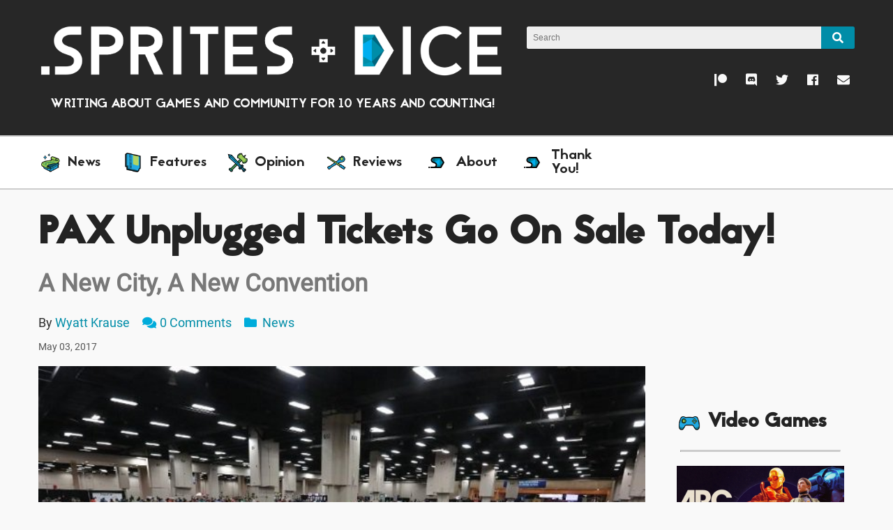

--- FILE ---
content_type: text/html; charset=utf-8
request_url: https://www.spritesanddice.com/news/pax-unplugged-tickets-go-sale-today/
body_size: 7858
content:

<!DOCTYPE html>
<html class="no-js" lang="en">
	
		<head>
			<meta charset="utf-8" />
			<meta name="viewport" content="width=device-width, initial-scale=1" />

			<title>
				
					PAX Unplugged Tickets Go On Sale Today!
				
				 | Sprites and Dice
			</title>

			
				



	<meta property="og:site_name" content="Sprites and Dice">
	<meta property="og:type" content="website" />

	<meta property="og:title" content="PAX Unplugged Tickets Go On Sale Today!">

	<meta property="og:description" content="A New City, A New Convention">
	<meta name="description" content="A New City, A New Convention" />

	<meta property="og:url" content="https://www.spritesanddice.com/news/pax-unplugged-tickets-go-sale-today/">


	
	<meta property="og:image" content="https://www.spritesanddice.com/media/images/pax_unplugged_article_title.width-1080.jpg">
	<meta name="twitter:card" content="summary_large_image">

	


			

			
	<!-- Global site tag (gtag.js) - Google Analytics -->
	<script async src="https://www.googletagmanager.com/gtag/js?id=UA-45500199-1"></script>
	<script>
		window.dataLayer = window.dataLayer || [];
		function gtag(){dataLayer.push(arguments);}
		gtag('js', new Date());

		gtag('config', 'UA-45500199-1');
	</script>



			<link rel="icon" href="/static/favicon.ico">

			
			<link rel="preload" as="font" href="/static/fonts/Roboto-Regular.ttf" type="font/ttf"  crossorigin="anonymous">
			<link rel="preload" as="font" href="/static/fonts/jaapokki-regular.woff" type="font/woff" crossorigin="anonymous">

			
			<link rel="stylesheet" type="text/css" href="/static/css/main.css?v=3.0.1">
			<link rel="stylesheet" type="text/css" href="/static/css/reflex.css">
			<link rel="stylesheet" href="https://use.fontawesome.com/releases/v5.1.0/css/all.css" integrity="sha384-lKuwvrZot6UHsBSfcMvOkWwlCMgc0TaWr+30HWe3a4ltaBwTZhyTEggF5tJv8tbt" crossorigin="anonymous">

			
				
			
		</head>
	

	<body class="blog-page">
		

		
			

<header class="hidden-xxs hidden-xs hidden-sm">
	<div class="grid">

		<div class="header-logo col-12 col-sm-7">
			<a href="/" title="Sprites and Dice"><img src="/static/img/logo-white.png" alt="Sprites and Dice Logo" /></a>
			<div class="update-schedule">
				Writing About Games And Community For 10 Years And Counting!
			</div>
		</div>

		<div class="col-auto">
			<div class="grid">
				<div class="header-search col-12 col-xs-6 col-sm-12">
						<form class="search-input-container" action="/search/" method="get">
	<input
	type="text"
	name="query"
	placeholder="Search"
	
	tabindex="1">
	<button class="search-button btn" type="button" name="button">
		<i class="fa fa-search"></i>
	</button>
</form>

				</div>
				<div class="social-icons col-12 col-xs-6 col-sm-12">
					<a title="Sprites and Dice Patreon"        href="https://patreon.com/spritesanddice/" class="patreon"><i class="fab fa-patreon"></i></a>
<a title="Sprites and Dice Discord Server" href="https://discord.gg/hcBwvjE" class="discord"><i class="fab fa-discord"></i></a>
<a title="Sprites and Dice Twitter"        href="https://twitter.com/spritesndice"><i class="fab fa-twitter"></i></a>
<a title="Sprites and Dice on Facebook"    href="https://www.facebook.com/SpritesAndDice/"><i class="fab fa-facebook"></i></a>
<a title="Email Sprites and Dice"          href="mailto:contact@spritesanddice.com"><i class="fa fa-envelope"></i></a>

				</div>
			</div>
		</div>

	</div>
</header>

		

		
<nav class="navbar">
	<div class="grid">
		<div class="col-12 col-xs-auto hidden-xxs hidden-xs hidden-sm main-menu desktop-menu">
			<ul>
				
				
				<li>
					<a href="/news/" title=News>
						
							<img alt="" height="100" src="/media/images/spellbooks.height-100.png" width="100">
						
						<span>
							News
						</span>
					</a>
				</li>
				
				<li>
					<a href="/features/" title=Features>
						
							<img alt="" height="100" src="/media/images/cartridge1_AkGunGn.height-100.png" width="100">
						
						<span>
							Features
						</span>
					</a>
				</li>
				
				<li>
					<a href="/opinion/" title=Opinion>
						
							<img alt="" height="100" src="/media/images/weapons.height-100.png" width="99">
						
						<span>
							Opinion
						</span>
					</a>
				</li>
				
				<li>
					<a href="/reviews/" title=Reviews>
						
							<img alt="" height="100" src="/media/images/wands_7VFwyeX.height-100.png" width="100">
						
						<span>
							Reviews
						</span>
					</a>
				</li>
				
				<li>
					<a href="/about/" title=About>
						
							<img
								class="sd-menu-icon"
								src="/static/img/sd-logo-black.png"
								alt="">
						
						<span>
							About
						</span>
					</a>
				</li>
				
				<li>
					<a href="/thank-you/" title=Thank You!>
						
							<img
								class="sd-menu-icon"
								src="/static/img/sd-logo-black.png"
								alt="">
						
						<span>
							Thank You!
						</span>
					</a>
				</li>
				
			</ul>
		</div>

		<div class="col-auto hidden-md hidden-lg hidden-xlg mobile-menu">
			<ul>
				<li>
					<a href="#" class="mobile-menu-trigger">
						<i class="fa fa-bars"></i>
					</a>
				</li>
				<li>
					<a href="/" title="Home">
						<img src="/static/img/logo-white.png" class="logo" alt="Sprites and Dice">
					</a>
				</li>
			</ul>
		</div>

		<div class="col-3 userbar-container">
			<ul>
				
			</ul>
		</div>
	</div>
</nav>



<nav class="mobile-drawer">
	<div class="grid search">
		<div class="col-12">
			<form class="search-input-container" action="/search/" method="get">
	<input
	type="text"
	name="query"
	placeholder="Search"
	
	tabindex="1">
	<button class="search-button btn" type="button" name="button">
		<i class="fa fa-search"></i>
	</button>
</form>

		</div>
	</div>
	<div class="grid links">
		<div class="col-12">
			<ul>
				
					
					<li>
						<a href="/news/" title=News>
							
								<img alt="" height="100" src="/media/images/spellbooks.height-100.png" width="100">
							
							<span>
								News
							</span>
						</a>
					</li>
				
					<li>
						<a href="/features/" title=Features>
							
								<img alt="" height="100" src="/media/images/cartridge1_AkGunGn.height-100.png" width="100">
							
							<span>
								Features
							</span>
						</a>
					</li>
				
					<li>
						<a href="/opinion/" title=Opinion>
							
								<img alt="" height="100" src="/media/images/weapons.height-100.png" width="99">
							
							<span>
								Opinion
							</span>
						</a>
					</li>
				
					<li>
						<a href="/reviews/" title=Reviews>
							
								<img alt="" height="100" src="/media/images/wands_7VFwyeX.height-100.png" width="100">
							
							<span>
								Reviews
							</span>
						</a>
					</li>
				
					<li>
						<a href="/about/" title=About>
							
								<img
									class="sd-menu-icon"
									src="/static/img/sd-logo-white.png"
									alt="">
							
							<span>
								About
							</span>
						</a>
					</li>
				
					<li>
						<a href="/thank-you/" title=Thank You!>
							
								<img
									class="sd-menu-icon"
									src="/static/img/sd-logo-white.png"
									alt="">
							
							<span>
								Thank You!
							</span>
						</a>
					</li>
				
				<li>
	<a title="Sprites and Dice on Facebook" href="https://www.facebook.com/SpritesAndDice/">
		<i class="fab fa-facebook"></i> <span>Facebook</span>
	</a>
</li>
<li>
	<a title="Sprites and Dice Patreon" href="https://patreon.com/spritesanddice/" class="patreon">
		<i class="fab fa-patreon"></i> <span>Patreon</span>
	</a>
</li>
<li>
	<a title="Sprites and Dice Discord Server" href="https://discord.gg/hcBwvjE" class="discord">
		<i class="fab fa-discord"></i> <span>Discord</span>
	</a>
</li>
<li>
	<a title="Sprites and Dice Twitter" href="https://twitter.com/spritesndice">
		<i class="fab fa-twitter"></i> <span>Twitter</span>
	</a>
</li>
<li>
	<a title="Email Sprites and Dice" href="mailto:contact@spritesanddice.com">
		<i class="fa fa-envelope"></i> <span>Email</span>
	</a>
</li>

			</ul>
	</div>
</nav>
<div class="mobile-overlay"></div>



		<main>
			
	<div class="grid">
		<div class="col-12" style="padding-bottom:0;">
			<h1 class="title">PAX Unplugged Tickets Go On Sale Today!</h1>
			
			<h3 class="subtitle">A New City, A New Convention</h3>
			

			<div class="blog-post-meta">
				
					<span>By 
	<a href="/users/wyatt">Wyatt Krause</a>

</span>
				
				<span><i class="fa fa-comments"></i><a href="#disqus_thread">Comments</a></span>
				
					<span><a href="/news/"><i class="fa fa-folder"></i> News</a></span>
				
			</div>
			<small>May 03, 2017</small>
		</div>

		<div class="col-12 col-sm-9">
			
				<div class="blog-post-header">
					<img alt="pax unplugged article title" height="436" src="/media/images/pax_unplugged_article_title.width-1080.jpg" width="655">
				</div>
			

			<div class="blog-post-content">
				
					<div class="rich-text"><p>Its no secret that the midwest is king of major board game conventions. Gen Con in Indiana, and Origins in Ohio are just some of the major examples which draw major crowds to carpool across state lines. However, the landscape is changing this year, and giving the East Coast its own convention dedicated to games not connected to a televison: PAX Unplugged in Pennsylvania.</p></div>
				
					
<div class="image-block">
	<img alt="pax unplugged" height="424" src="/media/images/pax_unplugged.width-1080.png" width="570">
	<div class="rich-text"></div>
</div>

				
					<div class="rich-text"><p>The convention will take place on November 17th through the 19th, at the Pennsylvania Convention Center in Philadelpha. It's a brand new adventure for the Penny Arcade team; while its standard conventions across the world rely on an impressive and flashy show floor of video games, this new event is dedicated specifically to those fans who love tabletop games of all fashion. It's a good move, as its no secret that around each of their other events spring up board game meet up events that draw hundreds on their own.</p><p>If tabletop gaming is up your alley and you live on the East Coast, there's even more good news in the fact that the price for this new event is wildly cheap comparatively. Single day passes will run you only $25, while full three day passes are available for $60. As an added incentive, Sunday Kid badges (ages 6-12) are only $10, so its a great way to spend an afternoon with family if you live nearby. The tickets are going up for sale today, May 3rd, so if you are interested, <a href="http://unplugged.paxsite.com/">keep checking their website throughout the day</a>: the tickets are supposedly going on sale at 3 PM EST. If you have twitter, it might be a smart idea to follow their<a href="https://twitter.com/Official_PAX"> official twitter account</a> to stay on top of all the developments.</p><p>Good luck in getting passes to everyone interested in this brand new event! I know I am going, and if you are too, I hope to see you there in November.</p></div>
				
			</div>

			<div class="tags">
	
		
			<a href="/tags/conventions/" class="tag">
				<i class="fa fa-tag"></i>
				Conventions
			</a>
		
			<a href="/tags/news/" class="tag">
				<i class="fa fa-tag"></i>
				News
			</a>
		
			<a href="/tags/pax-unplugged/" class="tag">
				<i class="fa fa-tag"></i>
				PAX Unplugged
			</a>
		
	
</div>


			<hr>

			


	<div class="grid author-bio">

		<div class="col-5 col-sm-4 avatar-column">
			<a href="/users/wyatt">
				<img
					class="pixel-art"
					src="/media/avatar_images/avatar_78ab2610-72d2-4892-bb79-951bd1068651_wyatt.gif"
					alt="Wyatt Krause's Profile Picture">
			</a>
			<ul class="social-links">
	
		<li class="email">
			<a href="mailto:wyatt@spritesanddice.com">
				<i class="fas fa-envelope"></i>
			</a>
		</li>
	
	
	
		<li class="twitter">
			<a href="https://twitter.com/Halflingspy" target="_blank" rel="noopener noreferrer">
				<i class="fab fa-twitter"></i>
			</a>
		</li>
	
</ul>

		</div>

		<div class="col-auto">
			<h4 class="title"><a href="/users/wyatt">Wyatt Krause</a></h4>
			
				<h6 class="subtitle">Editor-in-chief, Co-founder</h6>
			
			<p class="hidden-xxs hidden-xs">Whether he&#x27;s worldbuilding for Dungeons and Dragons or figuring out what to have for dinner, Wyatt is usually in a whole different world. A player of all games, from the first person shooter to board games, Wyatt will happily throw down with plasma rifle on LCD screen or an army of metal miniatures just the same. Sprites and Dice is his dream to stay active in the community that he knows and loves.</p>
		</div>

		<div class="col-12 hidden-sm hidden-md hidden-lg hidden-xlg" style="padding-top:0; margin-top:-15px;">
			<p>Whether he&#x27;s worldbuilding for Dungeons and Dragons or figuring out what to have for dinner, Wyatt is usually in a whole different world. A player of all games, from the first person shooter to board games, Wyatt will happily throw down with plasma rifle on LCD screen or an army of metal miniatures just the same. Sprites and Dice is his dream to stay active in the community that he knows and loves.</p>
		</div>

	</div>





			
				
	<div id="disqus_thread"></div>
	<script>
		/**
		*  Page identifiers. See this doc for details: https://disqus.com/admin/universalcode/#configuration-variables
		*/
		var disqus_config = function () {
			this.page.title      = "PAX Unplugged Tickets Go On Sale Today!";
			this.page.url        = "https://www.spritesanddice.com/news/pax-unplugged-tickets-go-sale-today/";
			this.page.identifier = "node/838";
		};

		(function() {  // Disqus code - do not edit
			var d = document, s = d.createElement('script');
			s.src = 'https://spritesanddice.disqus.com/embed.js';
			s.setAttribute('data-timestamp', +new Date());
			(d.head || d.body).appendChild(s);
		})();
	</script>
	<noscript>
		Please enable Javascript to view the <a href="https://disqus.com/?ref_noscript" rel="nofollow">comments</a>.
	</noscript>
	<script id="dsq-count-scr" src="//spritesanddice.disqus.com/count.js" async></script>


			

		</div>
		<div class="col-12 col-sm-3">
			
<div class="sidebar col-12">
	


	
	
		<div class="sidebar-posts">
			<h4>
				<a href=/video-games/ title=Video Games>
					<img alt="" class="sidebar-icon" height="1668" src="/media/images/controller_mXe3dak.original.png" width="1667">
					
					<span>Video Games</span>
				</a>
			</h4>
			<hr>
			
				

<div class="sidebar-blog-post">
	<div class="grid">
		<div class="col-12">
			<a href="/opinion/arc-raiders-and-the-achievement-im-proud-of-failing/" title="ARC Raiders, An Evolving Playerbase, And Unexpected Optimism">
				<div class="thumb">
					
						<picture>
							
							<source srcset="/media/images/ARC_Raiders_Title_Sc.2e16d0ba.fill-1200x800.format-webp.webp" media="(min-width: 0px)">
							<img alt="ARC Raiders Title Screen Review.jpg" height="800" src="/media/images/ARC_Raiders_Title_Scr.2e16d0ba.fill-1200x800.format-jpeg.jpg" width="1200">
						</picture>
					
					
						<label class="category-badge">
							Opinion
						</label>
					
				</div>
			</a>
			<div class="text">
				<h6>
					<a href="/opinion/arc-raiders-and-the-achievement-im-proud-of-failing/" title="ARC Raiders, An Evolving Playerbase, And Unexpected Optimism">ARC Raiders, An Evolving Playerbase, And Unexpected Optimism</a>
				</h6>
				
					<small class="byline">By 
	<a href="/users/wyatt">Wyatt Krause</a>

</small>
				
				
			</div>
		</div>
	</div>
</div>

			
				

<div class="sidebar-blog-post">
	<div class="grid">
		<div class="col-12">
			<a href="/reviews/decktamer-first-look-dark-brutal-and-delightful-deckbuilder/" title="Decktamer First Look: a Dark, Brutal, and Delightful Deckbuilder">
				<div class="thumb">
					
						<picture>
							
							<source srcset="/media/images/Decktamer_cover_art.2e16d0ba.fill-1200x800.format-webp.webp" media="(min-width: 0px)">
							<img alt="Decktamer cover art.jpg" height="353" src="/media/images/Decktamer_cover_art.2e16d0ba.fill-1200x800.format-jpeg.jpg" width="530">
						</picture>
					
					
						<label class="category-badge">
							Review
						</label>
					
				</div>
			</a>
			<div class="text">
				<h6>
					<a href="/reviews/decktamer-first-look-dark-brutal-and-delightful-deckbuilder/" title="Decktamer First Look: a Dark, Brutal, and Delightful Deckbuilder">Decktamer First Look: a Dark, Brutal, and Delightful Deckbuilder</a>
				</h6>
				
					<small class="byline">By 
	<a href="/users/eric">Eric Henn</a>

</small>
				
				
			</div>
		</div>
	</div>
</div>

			
				

<div class="sidebar-blog-post">
	<div class="grid">
		<div class="col-12">
			<a href="/reviews/drill-core-review-mining-missiles-and-management/" title="Drill Core Review: Mining, Missiles, and Management">
				<div class="thumb">
					
						<picture>
							
							<source srcset="/media/images/Drill_Core_Cover_Art.2e16d0ba.fill-1200x800.format-webp.webp" media="(min-width: 0px)">
							<img alt="Drill Core Cover Art.jpg" height="738" src="/media/images/Drill_Core_Cover_Art.2e16d0ba.fill-1200x800.format-jpeg.jpg" width="1107">
						</picture>
					
					
						<label class="category-badge">
							Review
						</label>
					
				</div>
			</a>
			<div class="text">
				<h6>
					<a href="/reviews/drill-core-review-mining-missiles-and-management/" title="Drill Core Review: Mining, Missiles, and Management">Drill Core Review: Mining, Missiles, and Management</a>
				</h6>
				
					<small class="byline">By 
	<a href="/users/wyatt">Wyatt Krause</a>

</small>
				
				
			</div>
		</div>
	</div>
</div>

			
				

<div class="sidebar-blog-post">
	<div class="grid">
		<div class="col-12">
			<a href="/reviews/survival-month-lord-rings-return-moria/" title="Survival Month - The Lord of the Rings: Return to Moria">
				<div class="thumb">
					
						<picture>
							
							<source srcset="/media/images/the-lord-of-the-ring.2e16d0ba.fill-1200x800.format-webp.webp" media="(min-width: 0px)">
							<img alt="LotR Return to Moria box art" height="800" src="/media/images/the-lord-of-the-rings.2e16d0ba.fill-1200x800.format-jpeg.jpg" width="1200">
						</picture>
					
					
						<label class="category-badge">
							Review
						</label>
					
				</div>
			</a>
			<div class="text">
				<h6>
					<a href="/reviews/survival-month-lord-rings-return-moria/" title="Survival Month - The Lord of the Rings: Return to Moria">Survival Month <br/> The Lord of the Rings: Return to Moria</a>
				</h6>
				
					<small class="byline">By 
	<a href="/users/eric">Eric Henn</a>

</small>
				
				
			</div>
		</div>
	</div>
</div>

			
		</div>
	

	
	
		<div class="sidebar-posts">
			<h4>
				<a href=/tabletop/ title=Tabletop>
					<img alt="" class="sidebar-icon" height="1668" src="/media/images/cards_ODiGWhr.original.png" width="1668">
					
					<span>Tabletop</span>
				</a>
			</h4>
			<hr>
			
				

<div class="sidebar-blog-post">
	<div class="grid">
		<div class="col-12">
			<a href="/features/adventurous-kickstarter-preview/" title="Adventurous: A Kickstarter Preview">
				<div class="thumb">
					
						<picture>
							
							<source srcset="/media/images/adventurous_header.2e16d0ba.fill-1200x800.format-webp.webp" media="(min-width: 0px)">
							<img alt="adventurous header.JPG" height="757" src="/media/images/adventurous_header.2e16d0ba.fill-1200x800.format-jpeg.jpg" width="1137">
						</picture>
					
					
						<label class="category-badge">
							Feature
						</label>
					
				</div>
			</a>
			<div class="text">
				<h6>
					<a href="/features/adventurous-kickstarter-preview/" title="Adventurous: A Kickstarter Preview">Adventurous: A Kickstarter Preview</a>
				</h6>
				
					<small class="byline">By 
	<a href="/users/adam">Adam Factor</a>

</small>
				
				
			</div>
		</div>
	</div>
</div>

			
				

<div class="sidebar-blog-post">
	<div class="grid">
		<div class="col-12">
			<a href="/reviews/review-pocket-paragons-massive-verse-box/" title="Review: Pocket Paragons (Massive-Verse Box)">
				<div class="thumb">
					
						<picture>
							
							<source srcset="/media/images/Massive-Verse_Pocket.2e16d0ba.fill-1200x800.format-webp.webp" media="(min-width: 0px)">
							<img alt="Massive-Verse Pocket Paragons header.jpeg" height="576" src="/media/images/Massive-Verse_Pocket_.2e16d0ba.fill-1200x800.format-jpeg.jpg" width="864">
						</picture>
					
					
						<label class="category-badge">
							Review
						</label>
					
				</div>
			</a>
			<div class="text">
				<h6>
					<a href="/reviews/review-pocket-paragons-massive-verse-box/" title="Review: Pocket Paragons (Massive-Verse Box)">Review: Pocket Paragons (Massive<br/>Verse Box)</a>
				</h6>
				
					<small class="byline">By 
	<a href="/users/eric">Eric Henn</a>

</small>
				
				
			</div>
		</div>
	</div>
</div>

			
				

<div class="sidebar-blog-post">
	<div class="grid">
		<div class="col-12">
			<a href="/features/7-great-experiences-pax-unplugged-2024/" title="7 Great Experiences From PAX Unplugged 2024">
				<div class="thumb">
					
						<picture>
							
							<source srcset="/media/images/PAX_Unplugged_2024.2e16d0ba.fill-1200x800.format-webp.webp" media="(min-width: 0px)">
							<img alt="PAX Unplugged 2024.jpg" height="800" src="/media/images/PAX_Unplugged_2024.2e16d0ba.fill-1200x800.format-jpeg.jpg" width="1200">
						</picture>
					
					
						<label class="category-badge">
							Feature
						</label>
					
				</div>
			</a>
			<div class="text">
				<h6>
					<a href="/features/7-great-experiences-pax-unplugged-2024/" title="7 Great Experiences From PAX Unplugged 2024">7 Great Experiences From PAX Unplugged 2024</a>
				</h6>
				
					<small class="byline">By 
	<a href="/users/wyatt">Wyatt Krause</a>

</small>
				
				
			</div>
		</div>
	</div>
</div>

			
				

<div class="sidebar-blog-post">
	<div class="grid">
		<div class="col-12">
			<a href="/features/after-party-ends-dealing-con-crash/" title="After The Party Ends: Dealing With Con Crash">
				<div class="thumb">
					
						<picture>
							
							<source srcset="/media/images/post_pax_depression.2e16d0ba.fill-1200x800.format-webp.webp" media="(min-width: 0px)">
							<img alt="post pax depression" height="640" src="/media/images/post_pax_depression.2e16d0ba.fill-1200x800.format-jpeg.jpg" width="961">
						</picture>
					
					
						<label class="category-badge">
							Feature
						</label>
					
				</div>
			</a>
			<div class="text">
				<h6>
					<a href="/features/after-party-ends-dealing-con-crash/" title="After The Party Ends: Dealing With Con Crash">After The Party Ends: Dealing With Con Crash</a>
				</h6>
				
					<small class="byline">By 
	<a href="/users/wyatt">Wyatt Krause</a>

</small>
				
				
			</div>
		</div>
	</div>
</div>

			
		</div>
	

	
	
		<div class="sidebar-posts">
			<h4>
				<a href=/news/ title=News>
					<img alt="" class="sidebar-icon" height="1668" src="/media/images/spellbooks.original.png" width="1668">
					
					<span>News</span>
				</a>
			</h4>
			<hr>
			
				

<div class="sidebar-blog-post">
	<div class="grid">
		<div class="col-12">
			<a href="/news/finish-damn-game-month-2025-edition/" title="Finish The Damn Game Month: 2025 Edition">
				<div class="thumb">
					
						<picture>
							
							<source srcset="/media/images/Finish_The_Damn_Game.2e16d0ba.fill-1200x800.format-webp.webp" media="(min-width: 0px)">
							<img alt="Finish The Damn Game Month 2024 Challenge.png" height="800" src="/media/images/Finish_The_Damn_Game_.2e16d0ba.fill-1200x800.format-jpeg.jpg" width="1200">
						</picture>
					
					
						<label class="category-badge">
							News
						</label>
					
				</div>
			</a>
			<div class="text">
				<h6>
					<a href="/news/finish-damn-game-month-2025-edition/" title="Finish The Damn Game Month: 2025 Edition">Finish The Damn Game Month: 2025 Edition</a>
				</h6>
				
					<small class="byline">By 
	<a href="/users/wyatt">Wyatt Krause</a>

</small>
				
				
					<small class="post-date">
						<i class="fa fa-clock"></i> Sep 01
					</small>
				
			</div>
		</div>
	</div>
</div>

			
				

<div class="sidebar-blog-post">
	<div class="grid">
		<div class="col-12">
			<a href="/news/2025-steam-summer-sale-hidden-gems-try/" title="2025 Steam Summer Sale Hidden Gems To Try">
				<div class="thumb">
					
						<picture>
							
							<source srcset="/media/images/Friends_Vs_Friends_G.2e16d0ba.fill-1200x800.format-webp.webp" media="(min-width: 0px)">
							<img alt="Friends Vs Friends Gameplay.jpg" height="800" src="/media/images/Friends_Vs_Friends_Ga.2e16d0ba.fill-1200x800.format-jpeg.jpg" width="1200">
						</picture>
					
					
						<label class="category-badge">
							News
						</label>
					
				</div>
			</a>
			<div class="text">
				<h6>
					<a href="/news/2025-steam-summer-sale-hidden-gems-try/" title="2025 Steam Summer Sale Hidden Gems To Try">2025 Steam Summer Sale Hidden Gems To Try</a>
				</h6>
				
					<small class="byline">By 
	<a href="/users/wyatt">Wyatt Krause</a>

</small>
				
				
					<small class="post-date">
						<i class="fa fa-clock"></i> Jul 07
					</small>
				
			</div>
		</div>
	</div>
</div>

			
				

<div class="sidebar-blog-post">
	<div class="grid">
		<div class="col-12">
			<a href="/news/deadly-path-demo-steam-next-fest-impressions/" title="The Deadly Path Demo: Steam Next Fest Impressions">
				<div class="thumb">
					
						<picture>
							
							<source srcset="/media/images/The_Deadly_Path_Boxa.2e16d0ba.fill-1200x800.format-webp.webp" media="(min-width: 0px)">
							<img alt="The Deadly Path Boxart.jpg" height="800" src="/media/images/The_Deadly_Path_Boxar.2e16d0ba.fill-1200x800.format-jpeg.jpg" width="1200">
						</picture>
					
					
						<label class="category-badge">
							News
						</label>
					
				</div>
			</a>
			<div class="text">
				<h6>
					<a href="/news/deadly-path-demo-steam-next-fest-impressions/" title="The Deadly Path Demo: Steam Next Fest Impressions">The Deadly Path Demo: Steam Next Fest Impressions</a>
				</h6>
				
					<small class="byline">By 
	<a href="/users/wyatt">Wyatt Krause</a>

</small>
				
				
					<small class="post-date">
						<i class="fa fa-clock"></i> Feb 28
					</small>
				
			</div>
		</div>
	</div>
</div>

			
				

<div class="sidebar-blog-post">
	<div class="grid">
		<div class="col-12">
			<a href="/news/gaming-resolutions-2025/" title="Gaming Resolutions For 2025">
				<div class="thumb">
					
						<picture>
							
							<source srcset="/media/images/2019_resolutions_0.2e16d0ba.fill-1200x800.format-webp.webp" media="(min-width: 0px)">
							<img alt="2019 resolutions 0" height="617" src="/media/images/2019_resolutions_0.2e16d0ba.fill-1200x800.format-jpeg.jpg" width="926">
						</picture>
					
					
						<label class="category-badge">
							News
						</label>
					
				</div>
			</a>
			<div class="text">
				<h6>
					<a href="/news/gaming-resolutions-2025/" title="Gaming Resolutions For 2025">Gaming Resolutions For 2025</a>
				</h6>
				
					<small class="byline">By 
	<a href="/users/wyatt">Wyatt Krause</a>

</small>
				
				
					<small class="post-date">
						<i class="fa fa-clock"></i> Jan 06
					</small>
				
			</div>
		</div>
	</div>
</div>

			
		</div>
	

	
	
		<div class="sidebar-posts">
			<h4>
				<a href=/features/ title=Features>
					<img alt="" class="sidebar-icon" height="1667" src="/media/images/cartridge1_AkGunGn.original.png" width="1667">
					
					<span>Features</span>
				</a>
			</h4>
			<hr>
			
				

<div class="sidebar-blog-post">
	<div class="grid">
		<div class="col-12">
			<a href="/features/why-megagames-are-worth-playing/" title="Why Megagames Are Worth Playing">
				<div class="thumb">
					
						<picture>
							
							<source srcset="/media/images/Why_You_Should_Try_M.2e16d0ba.fill-1200x800.format-webp.webp" media="(min-width: 0px)">
							<img alt="Why You Should Try Megagames Review.JPG" height="800" src="/media/images/Why_You_Should_Try_Me.2e16d0ba.fill-1200x800.format-jpeg.jpg" width="1200">
						</picture>
					
					
						<label class="category-badge">
							Feature
						</label>
					
				</div>
			</a>
			<div class="text">
				<h6>
					<a href="/features/why-megagames-are-worth-playing/" title="Why Megagames Are Worth Playing">Why Megagames Are Worth Playing</a>
				</h6>
				
					<small class="byline">By 
	<a href="/users/wyatt">Wyatt Krause</a>

</small>
				
				
			</div>
		</div>
	</div>
</div>

			
				

<div class="sidebar-blog-post">
	<div class="grid">
		<div class="col-12">
			<a href="/features/adventurous-kickstarter-preview/" title="Adventurous: A Kickstarter Preview">
				<div class="thumb">
					
						<picture>
							
							<source srcset="/media/images/adventurous_header.2e16d0ba.fill-1200x800.format-webp.webp" media="(min-width: 0px)">
							<img alt="adventurous header.JPG" height="757" src="/media/images/adventurous_header.2e16d0ba.fill-1200x800.format-jpeg.jpg" width="1137">
						</picture>
					
					
						<label class="category-badge">
							Feature
						</label>
					
				</div>
			</a>
			<div class="text">
				<h6>
					<a href="/features/adventurous-kickstarter-preview/" title="Adventurous: A Kickstarter Preview">Adventurous: A Kickstarter Preview</a>
				</h6>
				
					<small class="byline">By 
	<a href="/users/adam">Adam Factor</a>

</small>
				
				
			</div>
		</div>
	</div>
</div>

			
				

<div class="sidebar-blog-post">
	<div class="grid">
		<div class="col-12">
			<a href="/features/vrchat-survival-pack/" title="The VRChat Survival Pack">
				<div class="thumb">
					
						<picture>
							
							<source srcset="/media/images/VRChat_survival_head.2e16d0ba.fill-1200x800.format-webp.webp" media="(min-width: 0px)">
							<img alt="VRChat survival header.png" height="800" src="/media/images/VRChat_survival_heade.2e16d0ba.fill-1200x800.format-jpeg.jpg" width="1200">
						</picture>
					
					
						<label class="category-badge">
							Feature
						</label>
					
				</div>
			</a>
			<div class="text">
				<h6>
					<a href="/features/vrchat-survival-pack/" title="The VRChat Survival Pack">The VRChat Survival Pack</a>
				</h6>
				
					<small class="byline">By 
	<a href="/users/adam">Adam Factor</a>

</small>
				
				
			</div>
		</div>
	</div>
</div>

			
				

<div class="sidebar-blog-post">
	<div class="grid">
		<div class="col-12">
			<a href="/features/7-great-experiences-pax-unplugged-2024/" title="7 Great Experiences From PAX Unplugged 2024">
				<div class="thumb">
					
						<picture>
							
							<source srcset="/media/images/PAX_Unplugged_2024.2e16d0ba.fill-1200x800.format-webp.webp" media="(min-width: 0px)">
							<img alt="PAX Unplugged 2024.jpg" height="800" src="/media/images/PAX_Unplugged_2024.2e16d0ba.fill-1200x800.format-jpeg.jpg" width="1200">
						</picture>
					
					
						<label class="category-badge">
							Feature
						</label>
					
				</div>
			</a>
			<div class="text">
				<h6>
					<a href="/features/7-great-experiences-pax-unplugged-2024/" title="7 Great Experiences From PAX Unplugged 2024">7 Great Experiences From PAX Unplugged 2024</a>
				</h6>
				
					<small class="byline">By 
	<a href="/users/wyatt">Wyatt Krause</a>

</small>
				
				
			</div>
		</div>
	</div>
</div>

			
		</div>
	

	
	
		<div class="sidebar-posts">
			<h4>
				<a href=/reviews/ title=Reviews>
					<img alt="" class="sidebar-icon" height="1668" src="/media/images/wands_7VFwyeX.original.png" width="1668">
					
					<span>Reviews</span>
				</a>
			</h4>
			<hr>
			
				

<div class="sidebar-blog-post">
	<div class="grid">
		<div class="col-12">
			<a href="/reviews/review-react-arts-war/" title="Re;VIEW: Re;ACT - The Arts of War">
				<div class="thumb">
					
						<picture>
							
							<source srcset="/media/images/ReACT_header.2e16d0ba.fill-1200x800.format-webp.webp" media="(min-width: 0px)">
							<img alt="Re;ACT header.png" height="800" src="/media/images/ReACT_header.2e16d0ba.fill-1200x800.format-jpeg.jpg" width="1200">
						</picture>
					
					
						<label class="category-badge">
							Review
						</label>
					
				</div>
			</a>
			<div class="text">
				<h6>
					<a href="/reviews/review-react-arts-war/" title="Re;VIEW: Re;ACT - The Arts of War">Re;VIEW: Re;ACT <br/> The Arts of War</a>
				</h6>
				
					<small class="byline">By 
	<a href="/users/eric">Eric Henn</a>

</small>
				
				
			</div>
		</div>
	</div>
</div>

			
				

<div class="sidebar-blog-post">
	<div class="grid">
		<div class="col-12">
			<a href="/reviews/decktamer-first-look-dark-brutal-and-delightful-deckbuilder/" title="Decktamer First Look: a Dark, Brutal, and Delightful Deckbuilder">
				<div class="thumb">
					
						<picture>
							
							<source srcset="/media/images/Decktamer_cover_art.2e16d0ba.fill-1200x800.format-webp.webp" media="(min-width: 0px)">
							<img alt="Decktamer cover art.jpg" height="353" src="/media/images/Decktamer_cover_art.2e16d0ba.fill-1200x800.format-jpeg.jpg" width="530">
						</picture>
					
					
						<label class="category-badge">
							Review
						</label>
					
				</div>
			</a>
			<div class="text">
				<h6>
					<a href="/reviews/decktamer-first-look-dark-brutal-and-delightful-deckbuilder/" title="Decktamer First Look: a Dark, Brutal, and Delightful Deckbuilder">Decktamer First Look: a Dark, Brutal, and Delightful Deckbuilder</a>
				</h6>
				
					<small class="byline">By 
	<a href="/users/eric">Eric Henn</a>

</small>
				
				
			</div>
		</div>
	</div>
</div>

			
				

<div class="sidebar-blog-post">
	<div class="grid">
		<div class="col-12">
			<a href="/reviews/game-killer-alien-board-review/" title="This Game Is Killer: Alien On Board Review">
				<div class="thumb">
					
						<picture>
							
							<source srcset="/media/images/This_Game_Is_Killer_.2e16d0ba.fill-1200x800.format-webp.webp" media="(min-width: 0px)">
							<img alt="This Game Is Killer Alien On Board Game Review.jpg" height="800" src="/media/images/This_Game_Is_Killer_A.2e16d0ba.fill-1200x800.format-jpeg.jpg" width="1200">
						</picture>
					
					
						<label class="category-badge">
							Review
						</label>
					
				</div>
			</a>
			<div class="text">
				<h6>
					<a href="/reviews/game-killer-alien-board-review/" title="This Game Is Killer: Alien On Board Review">This Game Is Killer: Alien On Board Review</a>
				</h6>
				
					<small class="byline">By 
	<a href="/users/wyatt">Wyatt Krause</a>

</small>
				
				
			</div>
		</div>
	</div>
</div>

			
				

<div class="sidebar-blog-post">
	<div class="grid">
		<div class="col-12">
			<a href="/reviews/were-doomed-review/" title="We&#x27;re Doomed! Review">
				<div class="thumb">
					
						<picture>
							
							<source srcset="/media/images/Were_Doomed_Review.2e16d0ba.fill-1200x800.format-webp.webp" media="(min-width: 0px)">
							<img alt="We&#x27;re Doomed Review.png" height="439" src="/media/images/Were_Doomed_Review.2e16d0ba.fill-1200x800.format-jpeg.jpg" width="660">
						</picture>
					
					
						<label class="category-badge">
							Review
						</label>
					
				</div>
			</a>
			<div class="text">
				<h6>
					<a href="/reviews/were-doomed-review/" title="We&#x27;re Doomed! Review">We're Doomed! Review</a>
				</h6>
				
					<small class="byline">By 
	<a href="/users/wyatt">Wyatt Krause</a>

</small>
				
				
			</div>
		</div>
	</div>
</div>

			
		</div>
	


</div>

		</div>
	</div>

		</main>

		
<footer>
	<div class="grid">
		<div class="col-12 col-xs-6">
			<small>
				©2013-2025 <a href="/">Sprites and Dice</a>
				<ul>
					
					
					<li>
						<a href="/about/" title="About">About</a>
					</li>
					
					<li>
						<a href="/thank-you/" title="Thank You!">Thank You!</a>
					</li>
					
				</ul>
			</small>
		</div>
		<div class="social-icons col-auto">
			<a title="Sprites and Dice Patreon"        href="https://patreon.com/spritesanddice/" class="patreon"><i class="fab fa-patreon"></i></a>
<a title="Sprites and Dice Discord Server" href="https://discord.gg/hcBwvjE" class="discord"><i class="fab fa-discord"></i></a>
<a title="Sprites and Dice Twitter"        href="https://twitter.com/spritesndice"><i class="fab fa-twitter"></i></a>
<a title="Sprites and Dice on Facebook"    href="https://www.facebook.com/SpritesAndDice/"><i class="fab fa-facebook"></i></a>
<a title="Email Sprites and Dice"          href="mailto:contact@spritesanddice.com"><i class="fa fa-envelope"></i></a>

		</div>
	</div>
</footer>


		
		<script type="text/javascript" src="/static/js/jquery.js"></script>
		<script type="text/javascript" src="/static/js/navigation.js?v=3.0.1"></script>
		<script type="text/javascript" src="/static/js/spritesanddice.js?v=3.0.1"></script>

		
	</body>
</html>


--- FILE ---
content_type: text/css
request_url: https://www.spritesanddice.com/static/css/main.css?v=3.0.1
body_size: 16417
content:
@font-face{font-family:'Roboto';src:local("Roboto Regular"),local("Roboto-Regular"),url(../fonts/Roboto-Regular.ttf);font-weight:400;font-style:normal;font-display:swap}@font-face{font-family:'Open Sans';src:local("Open Sans Regular"),local("Open-Sans-Regular"),url(../fonts/opensans-regular-webfont.woff) format("woff");font-weight:400;font-style:normal;font-display:fallback}@font-face{font-family:'Jaapokki';src:local("Jaapokki Regular"),local("Jaapokki-Regular"),url(../fonts/jaapokki-regular.woff) format("woff");font-weight:400;font-style:normal;font-display:swap}@font-face{font-family:'Roboto Slab';src:local("Roboto Slab Regular"),local("Roboto-Slab-Regular"),url(../fonts/RobotoSlab-Regular.ttf);font-weight:400;font-style:normal;font-display:fallback}.author-bio{font-size:16px}.author-bio .user-title{font-size:.8em}.sidebar-posts h4,.user-bio-small .title{margin-bottom:0}.user-bio-small .subtitle{margin:0}div.grid.user-grid{max-width:650px;margin:auto}.avatar-column{display:flex;justify-content:center;align-content:center;flex-flow:column nowrap;padding-right:0!important}.avatar-column img{width:100%}.social-links{display:flex;flex-flow:row nowrap;font-size:.8em}.social-links a{padding:.5em;margin:5px;background:#aaa;border-radius:2.5px;display:block;line-height:1}.social-links a:nth-child(1){margin-left:0}.social-links i{color:#f9f9f9}.social-links li.twitter a{background:#1da1f2}.social-links li.email a{background:#dd4b39}.social-links li.website a{background:#464646}body,p{line-height:1.65}body{color:#2e2e2e;font-family:'Roboto',Helvetica,sans-serif;font-size:18px;font-weight:300}@media (max-width:768px){body{font-size:16px}}.blog-post-content>.rich-text,.tags{margin:auto;max-width:650px}nav{font-family:'Jaapokki','Roboto',Helvetica,sans-serif;font-size:1.15em}h1,h2,h3,h4,h5,h6{font-family:"Jaapokki","Roboto Slab";color:#232323;margin:1.15rem 0;line-height:1.15}.subtitle a,h1 a,h2 a,h3 a,h4 a,h5 a,h6 a{color:#232323}.btn,header .header-logo .update-schedule{font-family:'Jaapokki'}h1{font-size:3.052em}h2{font-size:2.441em}h3{font-size:1.953em}h4{font-size:1.563em}h5{font-size:1.25em}.search-results-page .search-page-header .search-form .search-input-container input,h6,nav.mobile-drawer .grid.search .search-input-container input{font-size:1em}.subtitle{font-family:'Roboto';color:#232323;opacity:.6}p{margin:1.65rem auto;max-width:650px}p:empty{margin:0}b{font-weight:700}.rich-text ul{list-style-type:initial;margin:1.7rem auto;line-height:2;padding:0 1em}blockquote{font-size:1.25em;margin:1.5em auto;padding:1em 1.5em;border-left:1px solid #aaa;opacity:.75}small{font-size:.8em;opacity:.8}div.blog-post-listing.grid .blog-post-meta a,small a{color:#619d5f}.richtext-image{height:auto}.blog-page .blog-post-header img,.richtext-image.full-width,.sidebar-posts .thumb img{width:100%}.richtext-image.left{max-width:50%;float:left;padding-right:1.5em}.richtext-image.right{max-width:50%;float:right;padding-left:1.5em}.wagtail-userbar-items{font-family:'Roboto',sans-serif}i.endmark{content:"";margin-left:5px;margin-bottom:-1px;height:15px;width:16px;background-size:100%;background-image:url(/static/img/snd_end_mark.png);display:inline}.tag{font-size:.8em}.search-input-container{display:flex;flex-flow:row nowrap;align-items:stretch;width:100%;overflow:hidden;font-size:1rem}.search-input-container button,.search-input-container input{display:flex;flex-direction:column}.search-input-container input{background:#eee;color:#232323;border:0;padding:.5em .75em;border-top-left-radius:2.5px;border-bottom-left-radius:2.5px;border-top-right-radius:0;border-bottom-right-radius:0;width:calc(100% - 3.5em)}.search-input-container button{border-top-left-radius:0;border-bottom-left-radius:0;border-top-right-radius:2.5px;border-bottom-right-radius:2.5px;margin:0;border:0;align-items:center;font-size:1em;padding:.5em;color:#fff}.podcast-player,.search-results-page .search-page-header{align-items:center}.search-results-page .search-page-header .search-form .search-input-container{justify-content:flex-end}.podcast-player{display:flex;flex-direction:row;align-content:stretch;background:#191919;margin:15px 0}.podcast-player .audio-content,.podcast-player img{display:flex;flex-direction:column}.podcast-player img{height:125px;width:auto}.podcast-player .audio-content{flex-grow:1;padding:0 1em}.podcast-player .audio-content .audio-title{margin:.25em 1em}.podcast-player .audio-content .audio-title p{color:#fff;margin:0;float:left}.podcast-player .audio-content .audio-title a{display:inline;float:right}.podcast-player .audio-content .audio-title a svg{height:1em;vertical-align:middle}.podcast-player .audio-content .audio-title a svg .icon{stroke:#fff}.podcast-player .audio-content audio{width:100%;display:block;padding:.25em 0}.podcast-player .audio-content audio::-webkit-media-controls-panel{background:#191919}.podcast-player .audio-content audio::-webkit-media-controls-enclosure{border-radius:0;box-shadow:none}.podcast-player .audio-content audio::-webkit-media-controls-fullscreen-button,.podcast-player .audio-content audio::-webkit-media-controls-mute-button,.podcast-player .audio-content audio::-webkit-media-controls-play-button,.podcast-player .audio-content audio::-webkit-media-controls-return-to-realtime-button,.podcast-player .audio-content audio::-webkit-media-controls-rewind-button,.podcast-player .audio-content audio::-webkit-media-controls-seek-back-button,.podcast-player .audio-content audio::-webkit-media-controls-seek-forward-button,.podcast-player .audio-content audio::-webkit-media-controls-toggle-closed-captions-button{-webkit-filter:invert(100%)}.podcast-player .audio-content audio::-webkit-media-controls-volume-slider{-webkit-filter:invert(100%);box-shadow:none}.podcast-player .audio-content audio::-internal-media-controls-overflow-button{-webkit-filter:invert(10)}.podcast-player .audio-content audio::-webkit-media-controls-timeline{-webkit-filter:invert(100%)}.podcast-player .audio-content audio::-webkit-media-controls-current-time-display,.podcast-player .audio-content audio::-webkit-media-controls-time-remaining-display{color:#fff;text-shadow:none}.blog-folder .folder-icon{display:inline-block;max-height:2em;width:auto;margin-right:.25em}.blog-post-meta{display:flex;flex-flow:row wrap;align-items:center}.blog-post-meta span{margin-right:1em;white-space:nowrap;line-height:2}.blog-post-meta span .fa{margin-right:.25em;color:#00acdb}twitter-widget{margin:auto}.blog-page .blog-post-header{margin:0}@media (max-width:768px){.blog-page .blog-post-header{margin:0 -15px}}.blog-page .review-block{line-height:1.8;padding:10px 20px;margin:1.5em 0;border-left:5px solid #eee;overflow:hidden}.blog-page .review-block .box-art{display:inline;margin-right:1em}.blog-page div.embed{position:relative;padding-bottom:56.25%;padding-top:30px;height:0;overflow:hidden;margin:0;max-width:unset}.blog-page div.embed embed,.blog-page div.embed iframe,.blog-page div.embed object{position:absolute;top:0;left:0;width:100%;height:100%}.blog-page .rich-text div.embed{margin:15px 0}.blog-page .social-media{margin:0 0 15px;display:block;overflow:hidden}.blog-page .social-media a{color:#fff}.blog-page .social-media .fa{margin:0 5px;background:0 0}.blog-page .social-media .fb-like,.blog-page .social-media .patreon-back,.blog-page .social-media .twitter-follow{float:left;display:inline-block;width:33.33%;margin:0 auto;text-align:center;font-size:1.2rem;line-height:2.5}.blog-page .social-media .fb-like{background:#3a5795}.blog-page .social-media .twitter-follow{background:#1da1f2}.blog-page .social-media .patreon-back{background:#fe5900}.image-block{text-align:center}.image-block p{padding-left:1rem;padding-right:1rem}.image-block img{max-height:75vh;width:auto;margin:auto}@media (min-width:768px){.image-block img{max-width:95%}}@media (max-width:768px){.image-block{margin:0 -15px}}.image-block .rich-text{margin:1em auto;max-width:500px;font-size:.8em}div.blog-post-listing.grid{margin:0 auto;font-size:16px}div.blog-post-listing.grid .blog-post-meta{max-width:650px;display:flex;flex-direction:column;margin-top:.15em;margin-left:auto;margin-right:auto;justify-content:flex-start;align-items:flex-start;width:100%}div.blog-post-listing.grid .subtitle,div.blog-post-listing.grid .title{line-height:1.15;margin:0 auto;width:100%;max-width:650px}div.blog-post-listing.grid>div{display:flex;flex-flow:column nowrap;justify-content:center;align-content:center}div.blog-post-listing.grid.hero>.col-12{padding:0}div.blog-post-listing.grid.hero .btn{display:block;max-width:max-content;font-size:.8em;text-align:center;margin-right:auto;margin-left:0}div.blog-post-listing.grid.hero .hero-image{background:#232323;position:relative;height:0;padding-bottom:44%;margin:-15px -15px 1.65em}div.blog-post-listing.grid.hero .hero-image img{box-shadow:inset 0 -10px 25px -5px #272727;width:100%}div.blog-post-listing.grid.hero .hero .subtitle,div.blog-post-listing.grid.hero .hero .title{line-height:1.15}div.blog-post-listing.grid.hero h1,div.blog-post-listing.grid.hero h2,div.blog-post-listing.grid.hero h3,div.blog-post-listing.grid.hero p{width:100%;max-width:650px;margin-left:auto;margin-right:auto}div.blog-post-listing.grid.small{max-width:650px;padding:1.25em 0}div.blog-post-listing.grid.medium{padding:1.65em 0}div.blog-post-listing.grid.medium .title{margin-bottom:.15em}div.blog-post-listing.grid.large{padding:2.5em 0;max-width:750px}div.blog-post-listing.grid.large div.title-col{justify-content:flex-end;align-items:flex-end}div.blog-post-listing.grid.hero .subtitle,div.blog-post-listing.grid.hero .title{line-height:1.65}div.blog-post-listing.grid .listing-image{height:auto}div.blog-post-listing.grid .listing-image a{display:block;position:relative}div.blog-post-listing.grid .listing-image img{width:100%;margin:auto}div.blog-post-listing.grid .listing-image .placeholder{background:#232323;height:100%;width:100%;min-height:200px}div.blog-post-listing.grid .listing-description{max-height:calc(1.7em*3);overflow:hidden;text-overflow:ellipsis;display:block;display:-webkit-box;-webkit-line-clamp:3;-webkit-box-orient:vertical;max-width:85%}.password-protected-page #password-content input{font-size:1.5em}header{width:100%;background:#272727;display:block;padding:15px 0;border-bottom:2px solid #ccc}header .header-logo .update-schedule{margin-top:1em;text-align:center;text-transform:uppercase}@media (min-width:768px){header .header-search{margin-top:1.6%}}header .header-search .search-input-container input{font-size:.75em}.mobile-menu-trigger{font-size:1.5em;font-weight:700}.mobile-menu-trigger i,header{color:#f9f9f9}nav ul li a,nav.navbar ul{flex-flow:row nowrap;align-items:center}nav ul,nav ul li a,nav.mobile-drawer .grid.search .col-12{display:flex}nav ul li a i,nav ul li a img,nav ul li a span{display:flex;flex-flow:column nowrap;text-align:left}nav.navbar ul{justify-content:space-between}nav.navbar ul img{max-height:2rem;width:auto;margin-right:.5rem}nav.navbar ul img:not(.logo){height:2rem}nav.navbar ul img.sd-menu-icon{max-height:1rem;padding:.5rem}nav.mobile-drawer{position:fixed;top:0;bottom:0;left:-75vw;width:75vw;background:#444;transition:.3s all ease-in-out;z-index:999;height:100vh;overflow-x:hidden;overflow-y:scroll;font-size:1.65em}nav.mobile-drawer.active{left:0}nav.mobile-drawer .links,nav.navbar .grid{height:100%}nav.mobile-drawer ul{flex-flow:column nowrap;align-items:flex-start;justify-content:flex-start}nav.mobile-drawer ul li{margin-bottom:1em}nav.mobile-drawer ul li a{flex-flow:row nowrap;align-items:center;color:#f9f9f9;line-height:1.15}nav.mobile-drawer ul li a i,nav.mobile-drawer ul li a img{margin-right:1em;font-size:1em;width:1.5em;text-align:center}nav.mobile-drawer ul li a img{height:auto;max-height:unset;max-width:unset}nav.mobile-drawer ul li a img.sd-menu-icon{max-height:2rem}nav.navbar{display:block;width:100%;border-bottom:2px solid #ccc;line-height:1;white-space:nowrap;background:#fff}nav.navbar .grid>div{padding:.8em}nav.navbar .grid .main-menu{overflow:hidden}nav.navbar ul{padding:0;margin:0;list-style-type:none;height:100%}nav.navbar ul>li{padding-right:1.65em}.sidebar-posts h2 a,.sidebar-posts h2 a span,.sidebar-posts h3 a,.sidebar-posts h3 a span,.sidebar-posts h4 a,.sidebar-posts h4 a span,.sidebar-posts h5 a,.sidebar-posts h5 a span,input,nav.navbar ul>li>a{color:#232323}.sd-menu-icon{max-height:1rem}@media (max-width:992px){nav.navbar{position:fixed;top:0;left:0;right:0;z-index:997;transition:.5s ease-in-out all;background-color:#333}nav.navbar .userbar-container span.username{color:#fff}nav.navbar.hidden{top:-100%}body{padding-top:3em}}.userbar-container{transition:.3s background ease-in-out}.userbar-container ul>li{padding-right:0!important;padding-left:1em}li.mobile-search,main{flex-grow:1}.mobile-overlay{opacity:0;pointer-events:none;position:fixed;top:0;left:0;right:0;bottom:0;background:rgba(0,0,0,.5);transition:.3s ease-in-out all;z-index:998}.mobile-overlay.active{opacity:1;pointer-events:initial}.sidebar{justify-content:space-between;display:flex!important;flex-direction:column;height:100%}.sidebar .text{padding-left:15px;padding-right:15px}img.sidebar-icon{display:inline-block;max-height:2.25rem;width:auto}@media (max-width:1200px){.cta-prefix,img.sidebar-icon{display:none}}.sidebar-posts{display:flex;flex-direction:column;margin:1.65em auto}.sidebar-posts h4 span{white-space:nowrap}.sidebar-posts h6{margin:0;line-height:1.65}.sidebar-posts .sidebar-blog-post{background:#eee;padding-bottom:1.5em;margin-bottom:3em;flex-direction:column}.sidebar-posts .sidebar-blog-post small{display:inline-block}.sidebar-posts .byline,ul{margin:0}.sidebar-posts .post-date{float:right}.sidebar-posts .thumb{height:0;padding-bottom:66%;background:#232323;position:relative;margin-bottom:1.65em}footer{color:#f9f9f9;background:#272727}a,footer a{color:#008da8}.footer-social-icons{display:flex;justify-content:space-between}body,html{overflow-x:hidden}body{margin:0;width:100%;min-height:100vh;display:flex;flex-direction:column;align-items:stretch;background:#f9f9f9}footer,header{flex-shrink:0}pre{border:1px solid #aaa}a{text-decoration:none}ul{list-style-type:none;padding:0}img{height:auto;vertical-align:middle}img.pixel-art{-ms-interpolation-mode:nearest-neighbor;image-rendering:-webkit-crisp-edges;image-rendering:-moz-crisp-edges;image-rendering:-o-crisp-edges;image-rendering:pixelated}hr{border-top:3px solid #ccc;border-bottom:none;margin:1.15em auto;display:block;width:95%}input{background:#eee;border:0;padding:5px 10px}.btn,.tag,input.button{background:#008da8;color:#fff}body,img,video{max-width:100%}.btn,.tag,input{border-radius:2.5px}.btn,.tag{display:inline-block;color:#f9f9f9}.btn{padding:.25rem .5rem;white-space:nowrap;text-align:center;font-size:.8em}.btn i:before{margin:0 .5em}.btn.discord{background:#7289da}.btn.patreon{background:#fe5900}.btn.secondary{background:#619d5f}.tag{padding:.2em .6em .2em .8em;margin:0 .25em .5em}.tag:nth-child(odd){background:#619d5f}.category-badge{background:#008da8;font-family:'Jaapokki';color:#f9f9f9;padding:.4rem .8rem;letter-spacing:1px;position:absolute;display:block;right:1rem;bottom:-1rem;border-radius:2.5px;pointer-events:none;box-shadow:2px 2px 6px -3px #333}.grid{width:100%;margin:0 auto;max-width:1200px}.pagination.grid{padding:2em 0}.pagination.grid .page-numbers{flex-flow:row nowrap;text-align:center}.pagination.grid .page-numbers>:not(.current){padding:.25rem .8rem}.pagination.grid .page-numbers .current{background:#008da8;color:#f9f9f9;border-radius:50%;display:inline-block;width:2rem;height:2rem;padding:.25rem}.pagination.grid .page-numbers .current span{vertical-align:middle}.pagination.grid .btn{width:100%;height:min-content}.pagination.grid [class*=col-]{display:flex;justify-content:center}[class*=col-] .grid{width:auto}.no-padding{padding:0}main{display:flex}header .social-icons{flex-wrap:nowrap;margin-left:auto}footer .social-icons a,header .social-icons a{padding-right:0}footer .social-icons,header .social-icons{justify-content:flex-end}.mobile-drawer .social-icons{font-size:1.5em;flex-wrap:wrap;justify-content:flex-start}.mobile-drawer .social-icons a{padding-left:0}.social-icons{display:flex!important;margin-right:.4em;flex-flow:row wrap}.social-icons a{transition:.2s linear color;padding:0 1.5em .5em;color:#f9f9f9}.social-icons a.discord:hover{color:#7289da}.social-icons a.patreon:hover{color:#fe5900}

--- FILE ---
content_type: application/javascript; charset=UTF-8
request_url: https://spritesanddice.disqus.com/count-data.js?2=https%3A%2F%2Fwww.spritesanddice.com%2Fnews%2Fpax-unplugged-tickets-go-sale-today%2F
body_size: 310
content:
var DISQUSWIDGETS;

if (typeof DISQUSWIDGETS != 'undefined') {
    DISQUSWIDGETS.displayCount({"text":{"and":"and","comments":{"zero":"0 Comments","multiple":"{num} Comments","one":"1 Comment"}},"counts":[{"id":"https:\/\/www.spritesanddice.com\/news\/pax-unplugged-tickets-go-sale-today\/","comments":0}]});
}

--- FILE ---
content_type: application/javascript
request_url: https://www.spritesanddice.com/static/js/spritesanddice.js?v=3.0.1
body_size: 1005
content:
function addEndMarkIcon(){
	let last_paragraph = $('.blog-page .blog-post-content > .rich-text').last().find('p').last();
	let p_not_empty = $.trim(last_paragraph.html()).length;
	if (p_not_empty) {
		$(last_paragraph).append("&nbsp;<i class='endmark'></i>");
	}
}

function makeExternalLinksTargetBlank(){
	// Make all outgoing links open in a new tab
	$('a').each(function() {
		if( location.hostname === this.hostname || !this.hostname.length ) {
			return;
		} else {
			$(this).attr('target', '_blank');
		}
	});
}

// Make it easier to target rich text youtube embeds with CSS (kinda hacky)
function addClassToYouTubeContainer(){
	$('.blog-page .blog-post-content iframe').closest('div').addClass('embed')
}

function initFontAwesome(){
	// Prevents FA from converting <i> tags to <svg> and breaking CSS
	window.FontAwesomeConfig = { autoReplaceSvg: false };
}

$(document).ready(function(){
	initFontAwesome();
	addClassToYouTubeContainer();
	addEndMarkIcon();
	makeExternalLinksTargetBlank();
});


--- FILE ---
content_type: application/javascript
request_url: https://www.spritesanddice.com/static/js/navigation.js?v=3.0.1
body_size: 1335
content:
const isFirefox = navigator.userAgent.toLowerCase().indexOf('firefox') > -1;

var scrollSpeed;
var transparentNav = false;

function showNav() {
	$('nav.navbar').removeClass('hidden');
}

function hideNav() {
	$('nav.navbar').addClass('hidden');
}

function initFixedNavbar() {
	$(document).bind('mousewheel DOMMouseScroll', function(e){
		scrollSpeed = e.originalEvent.wheelDelta || e.originalEvent.detail || 0;

		let down = scrollSpeed >= 1;
		let up   = scrollSpeed <= -1;
		if(!isFirefox){
			up   = scrollSpeed >= 1;
			down = scrollSpeed <= -1;
		}

		if (down)   { hideNav(); }
		else if(up) { showNav(); }
	});
}

function initHamburgerButton(){
	$('.mobile-menu-trigger').click(function(e){
		e.preventDefault();
		$('.mobile-drawer').addClass('active');
		$('.mobile-overlay').addClass('active');
	});
	$('.mobile-overlay').click(function(e){
		e.preventDefault();
		$('.mobile-drawer').removeClass('active');
		$('.mobile-overlay').removeClass('active');
	})
}

function placeUserBarInNav(){
	if($('.wagtail-userbar').length){
		$('.wagtail-userbar').detach().appendTo('nav .userbar-container ul');
	}
}

$(document).ready(function(){
	initHamburgerButton();
	initFixedNavbar();
});

// Rip the .wagtail-userbar out of its default location and append it to the nav
$(window).on('load', function(){
	placeUserBarInNav();
})
